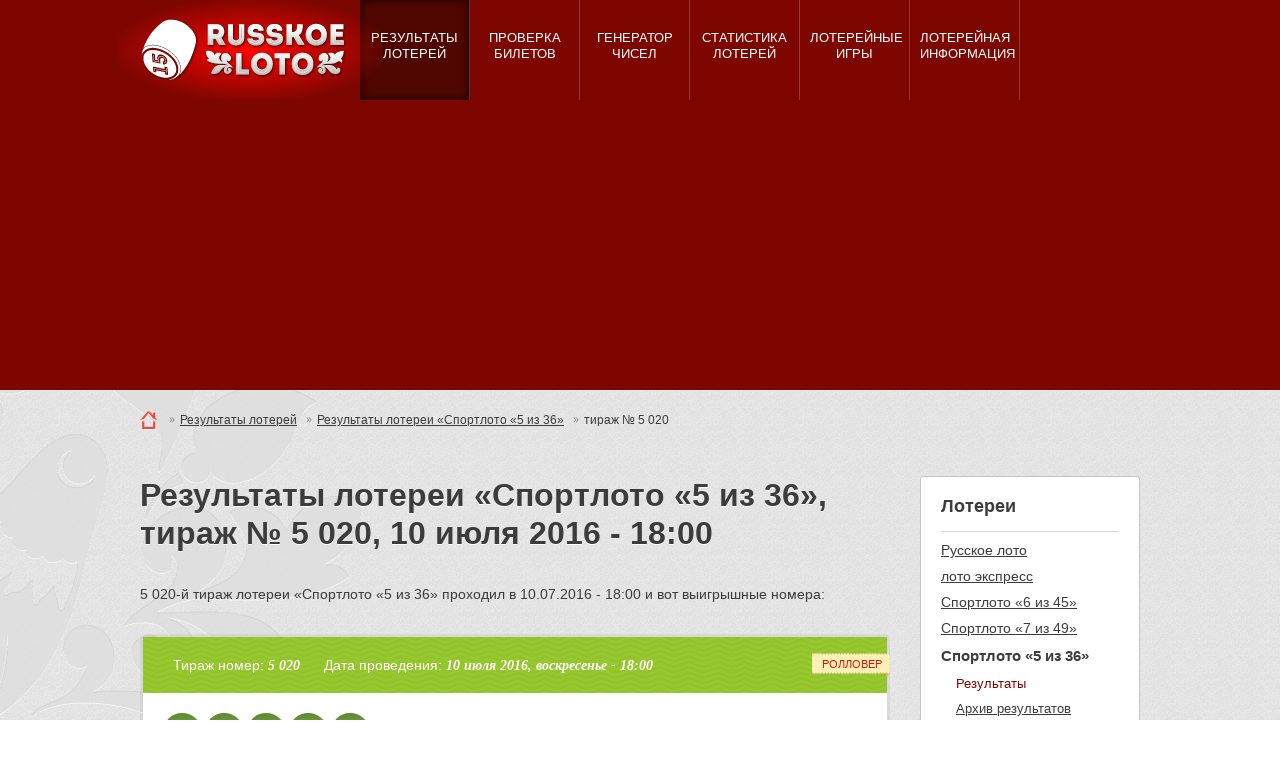

--- FILE ---
content_type: text/html; charset=utf-8
request_url: https://russkoe-loto.com/sportloto5x36/rezultaty/5020
body_size: 5928
content:
<!DOCTYPE html>
<html lang="ru">
<head>

	<meta charset="utf-8">
	<title>Результаты 5020-го тиража «Спортлото «5 из 36», 10 июля 2016 - 18:00</title>
	<meta content="width=device-width, initial-scale=1.0" name="viewport">
	<meta name="description" content="Выигрышные номера, призы и победители 5020 тиража государственной лотереи «Спортлото «5 из 36» за 10 июля 2016 года (18:00)">
	<meta name="keywords" content="спортлото 5 из 36 результаты, номера спортлото 5 36, 5020 тираж, 10 июля 2016 года (18:00)">
	<meta name="format-detection" content="telephone=no">
	
	<link rel="shortcut icon" href="/favicon.ico">
	<link rel="apple-touch-icon" href="/apple-touch-icon.png">
	<link href="/css/style?v=uEB1rn9hMk06wD-uBczBbaGihAK-5KTjcuq4t1vHTcI1" rel="stylesheet"/>

	
	<script>function addLoadEvent(e){var t=window.onload;if(typeof window.onload!="function"){window.onload=e}else{window.onload=function(){if(t){t()}e()}}}</script>
	
	

	<script async src="https://www.googletagmanager.com/gtag/js?id=G-R8ET3Y60K0"></script>
	<script>
		window.dataLayer=window.dataLayer||[];
		function gtag(){dataLayer.push(arguments);}
		gtag('js',new Date());
		gtag('config','G-R8ET3Y60K0');
	</script>
		
	<meta name="yandex-verification" content="7fae01e29dbca18d">
	<script>
		(function(m,e,t,r,i,k,a){m[i]=m[i]||function(){(m[i].a=m[i].a||[]).push(arguments)};
		m[i].l=1*new Date();k=e.createElement(t),a=e.getElementsByTagName(t)[0],k.async=1,k.src=r,a.parentNode.insertBefore(k,a)})
		(window,document,"script","https://mc.yandex.ru/metrika/tag.js","ym");
		ym(23920885,"init",{
			clickmap:true,
			trackLinks:true,
			accurateTrackBounce:true
	   });
	</script>
	<noscript><div><img src="https://mc.yandex.ru/watch/23920885" style="position:absolute;left:-9999px" alt=""></div></noscript>
	
	<script async src="https://pagead2.googlesyndication.com/pagead/js/adsbygoogle.js?client=ca-pub-1780404145344281"
     crossorigin="anonymous"></script>

</head>
<body>
	
	<header id="mainheader">
	
		<div class="wrapper">
		
			<a href="/" title="Русское лото" class="brand"><span><img src="/images/img.russkoe-loto.png" alt="Русское лото" width="207" height="65" style="height: auto;"></span></a>
						
			<div class="m_toggle"><span></span></div>
			
			<nav role="navigation">
				
				<div class="active">
					<a href="/rezultaty-loterej" title="Результаты тиражей лото"><span>Результаты лотерей</span></a>
					<div class="sub">
						<div>
							<a href="/russkoe-loto/rezultaty" title="Результаты государственной лотереи «Русское лото»"><span>Русское лото</span></a>
						</div>
						<div>
							<a href="/loto-express/rezultaty" title="Результаты государственной лотереи «лото экспресс»"><span>лото экспресс</span></a>
						</div>						
						<div>
							<a href="/sportloto6x45/rezultaty" title="Результаты Спортлото «6 из 45»"><span>Спортлото «6 из 45»</span></a>
						</div>
						<div>
							<a href="/sportloto7x49/rezultaty" title="Результаты Спортлото «7 из 49»"><span>Спортлото «7 из 49»</span></a>
						</div>
						<div>
							<a href="/sportloto5x36/rezultaty" title="Результаты Спортлото «5 из 36»"><span>Спортлото «5 из 36»</span></a>
						</div>
						<div>
							<a href="/6x36/rezultaty" title="Результаты «6 из 36»"><span>«6 из 36»</span></a>
						</div>
						<div>
							<a href="/sportloto4x20/rezultaty" title="Результаты Спортлото «4 из 20»"><span>Спортлото «4 из 20»</span></a>
						</div>
						<div>
							<a href="/sportloto6x49/rezultaty" title="Результаты Спортлото «6 из 49»"><span>Спортлото «6 из 49»</span></a>
						</div>
						<div>
							<a href="/sportloto-matchball/rezultaty" title="Результаты «Спортлото Матчбол»"><span>«Спортлото Матчбол»</span></a>
						</div>
						<div>
							<a href="/zodiak/rezultaty" title="Результаты лотереи «Зодиак»"><span>«Зодиак»</span></a>
						</div>
						<div>
							<a href="/evromilliony/rezultaty" title="Результаты лото «Евромиллионы»"><span>Евромиллионы</span></a>
						</div>
						<div>
							<a href="/evrodzhekpot/rezultaty" title="Результаты лото «Евроджекпот»"><span>Евроджекпот</span></a>
						</div>
						<div>
							<a href="/powerball/rezultaty" title="Проверка билетов «Пауэрбол»"><span>«Пауэрбол»</span></a>
						</div>
						<div>
							<a href="/megamillions/rezultaty" title="Проверка билетов «Мегамиллионс»"><span>«Мегамиллионс»</span></a>
						</div>	
					</div>
				</div>
				<div>
					<a href="/proverka-biletov" title="Проверка билетов лото"><span>Проверка билетов</span></a>
					<div class="sub">	
						<div>
							<a href="/russkoe-loto/proverka-biletov" title="Проверить билеты «Русское лото»"><span>Русское лото</span></a>
						</div>
						<div>
							<a href="/sportloto6x45/proverka-biletov" title="Проверить билеты «Спортлото «6 из 45»"><span>Спортлото «6 из 45»</span></a>
						</div>
						<div>
							<a href="/sportloto7x49/proverka-biletov" title="Проверка билетов «Спортлото «7 из 49»"><span>Спортлото «7 из 49»</span></a>
						</div>
						<div>
							<a href="/sportloto5x36/proverka-biletov" title="Проверка билетов «Спортлото 5 из 36»"><span>Спортлото «5 из 36»</span></a>
						</div>
						<div>
							<a href="/6x36/proverka-biletov" title="Проверка билетов «6 из 36»"><span>«6 из 36»</span></a>
						</div>
						<div>
							<a href="/sportloto4x20/proverka-biletov" title="Проверка билетов «Спортлото 4 из 20»"><span>Спортлото «4 из 20»</span></a>
						</div>
						<div>
							<a href="/sportloto6x49/proverka-biletov" title="Проверка билетов «Спортлото 6 из 49»"><span>Спортлото «6 из 49»</span></a>
						</div>
						<div>
							<a href="/sportloto-matchball/proverka-biletov" title="Проверка билетов «Спортлото Матчбол»"><span>«Спортлото Матчбол»</span></a>
						</div>	
						<div>
							<a href="/evromilliony/proverka-biletov" title="Проверка билетов «Евромиллионы»"><span>Евромиллионы</span></a>
						</div>
						<div>
							<a href="/evrodzhekpot/proverka-biletov" title="Проверка билетов Евроджекпот"><span>Евроджекпот</span></a>
						</div>	
						<div>
							<a href="/powerball/proverka-biletov" title="Проверка билетов «Пауэрбол»"><span>Пауэрбол</span></a>
						</div>
						<div>
							<a href="/megamillions/proverka-biletov" title="Проверка билетов «Мегамиллионс»"><span>Мегамиллионс</span></a>
						</div>							
					</div>
				</div>
				<div>
					<a href="/generator-sluchainykh-chisel" title="генератор чисел"><span>генератор чисел</span></a>
					<div class="sub">
						<div>
							<a href="/sportloto6x45/generator-chisel" title="«Спортлото 6 из 45»"><span>Спортлото «6 из 45»</span></a>
						</div>	
						<div>
							<a href="/sportloto7x49/generator-chisel" title="«Спортлото 7 из 49»"><span>Спортлото «7 из 49»</span></a>
						</div>	
						<div>
							<a href="/sportloto5x36/generator-chisel" title="«Спортлото 5 из 36»"><span>Спортлото «5 из 36»</span></a>
						</div>
						<div>
							<a href="/6x36/generator-chisel" title="«6 из 36»"><span>«6 из 36»</span></a>
						</div>
						<div>
							<a href="/sportloto4x20/generator-chisel" title="«Спортлото 4 из 20»"><span>Спортлото «4 из 20»</span></a>
						</div>
						<div>
							<a href="/sportloto6x49/generator-chisel" title="«Спортлото 6 из 49»"><span>Спортлото «6 из 49»</span></a>
						</div>
						<div>
							<a href="/sportloto-matchball/generator-chisel" title="«Спортлото Матчбол»"><span>«Спортлото Матчбол»</span></a>
						</div>	
						<div>
							<a href="/evromilliony/generator-chisel" title="Евромиллионы"><span>Евромиллионы</span></a>
						</div>
						<div>
							<a href="/evrodzhekpot/generator-chisel" title="Евроджекпот"><span>Евроджекпот</span></a>
						</div>	
						<div>
							<a href="/powerball/generator-chisel" title="«Пауэрбол»"><span>Пауэрбол</span></a>
						</div>
						<div>
							<a href="/megamillions/generator-chisel" title="«Мегамиллионс»"><span>Мегамиллионс</span></a>
						</div>
					</div>
				</div>
				<div>
					<a href="/statistika" title="Статистика лотерей"><span>Статистика лотерей</span></a>
					<div class="sub">
						<div>
							<a href="/russkoe-loto/statistika" title="«Русское лото»"><span>Русское лото</span></a>
						</div>
						<div>
							<a href="/loto-express/statistika" title="«лото экспресс»"><span>лото экспресс</span></a>
						</div>	
						<div>
							<a href="/sportloto6x45/statistika" title="«Спортлото 6 из 45»"><span>Спортлото «6 из 45»</span></a>
						</div>	
						<div>
							<a href="/sportloto7x49/statistika" title="«Спортлото 7 из 49»"><span>Спортлото «7 из 49»</span></a>
						</div>	
						<div>
							<a href="/sportloto5x36/statistika" title="«Спортлото 5 из 36»"><span>Спортлото «5 из 36»</span></a>
						</div>
						<div>
							<a href="/6x36/statistika" title="«6 из 36»"><span>«6 из 36»</span></a>
						</div>
						<div>
							<a href="/sportloto4x20/statistika" title="«Спортлото 4 из 20»"><span>Спортлото «4 из 20»</span></a>
						</div>
						<div>
							<a href="/sportloto6x49/statistika" title="«Спортлото 6 из 49»"><span>Спортлото «6 из 49»</span></a>
						</div>
						<div>
							<a href="/sportloto-matchball/statistika" title="«Спортлото Матчбол»"><span>«Спортлото Матчбол»</span></a>
						</div>	
						<div>
							<a href="/zodiak/statistika" title="Лотерея «Зодиак»"><span>«Зодиак»</span></a>
						</div>	
						<div>
							<a href="/evromilliony/statistika" title="Евромиллионы"><span>Евромиллионы</span></a>
						</div>
						<div>
							<a href="/evrodzhekpot/statistika" title="Евроджекпот"><span>Евроджекпот</span></a>
						</div>	
						<div>
							<a href="/powerball/statistika" title="«Пауэрбол»"><span>Пауэрбол</span></a>
						</div>
						<div>
							<a href="/megamillions/statistika" title="«Мегамиллионс»"><span>Мегамиллионс</span></a>
						</div>
					</div>
				</div>
				<div>
					<a href="/lotereinye-igry" title="лотерейные игры"><span>Лотерейные игры</span></a>
					<div class="sub">
						<div>
							<a href="/russkoe-loto" title="«Русское лото»"><span>Русское лото</span></a>
						</div>
						<div>
							<a href="/loto-express" title="«лото экспресс»"><span>лото экспресс</span></a>
						</div>	
						<div>
							<a href="/sportloto6x45" title="«Спортлото 6 из 45»"><span>Спортлото «6 из 45»</span></a>
						</div>	
						<div>
							<a href="/sportloto7x49" title="«Спортлото 7 из 49»"><span>Спортлото «7 из 49»</span></a>
						</div>	
						<div>
							<a href="/sportloto5x36" title="«Спортлото 5 из 36»"><span>Спортлото «5 из 36»</span></a>
						</div>
						<div>
							<a href="/6x36" title="«6 из 36»"><span>«6 из 36»</span></a>
						</div>
						<div>
							<a href="/sportloto4x20" title="«Спортлото 4 из 20»"><span>Спортлото «4 из 20»</span></a>
						</div>
						<div>
							<a href="/sportloto6x49" title="«Спортлото 6 из 49»"><span>Спортлото «6 из 49»</span></a>
						</div>
						<div>
							<a href="/sportloto-matchball" title="«Спортлото Матчбол»"><span>«Спортлото Матчбол»</span></a>
						</div>	
						<div>
							<a href="/zodiak" title="Лотерея «Зодиак»"><span>Лотерея «Зодиак»</span></a>
						</div>
						<div>
							<a href="/evromilliony" title="Евромиллионы"><span>Евромиллионы</span></a>
						</div>
						<div>
							<a href="/evrodzhekpot" title="Евроджекпот"><span>Евроджекпот</span></a>
						</div>	
						<div>
							<a href="/powerball" title="«Пауэрбол»"><span>Пауэрбол</span></a>
						</div>
						<div>
							<a href="/megamillions" title="«Мегамиллионс»"><span>Мегамиллионс</span></a>
						</div>
					</div>
				</div>
				<div>
					<a href="/informacija" title="Лотерейная информация"><span>Лотерейная информация</span></a>
					<div class="sub">
						<div>
							<a href="/faq" title="Вопрос/Ответ"><span>Вопрос/Ответ</span></a>	
						</div>
						<div>
							<a href="/slovar" title="Словарь"><span>Словарь</span></a>	
						</div>
						<div>
							<a href="/pobediteli" title="Победители росскийских лотерей"><span>Победители</span></a>	
						</div>
						<div>
							<a href="/kak-poluchit-priz" title="Как получить приз российских лотерей"><span>Как получить приз</span></a>	
						</div>
					</div>
				</div>
				
			</nav>
			
		</div>
		
	</header>

<div id="maincontainer">

	<div class="wrapper">

		<ol class="breadcrumbs" itemscope itemtype="http://schema.org/BreadcrumbList">
		    <li itemprop="itemListElement" itemscope itemtype="http://schema.org/ListItem"><meta itemprop="position" content="1">
		     	<a class="home" itemprop="item"  href="/" title="Русское лото"><span itemprop="name">Главная</span></a>
		    </li>
		    <li itemprop="itemListElement" itemscope itemtype="http://schema.org/ListItem"><meta itemprop="position" content="2">
		     	<a itemprop="item"  href="/rezultaty-loterej" title="Результаты лотерей"><span itemprop="name">Результаты лотерей</span></a>
		    </li>
		    <li itemprop="itemListElement" itemscope itemtype="http://schema.org/ListItem"><meta itemprop="position" content="3">
		     	<a itemprop="item" href="/sportloto5x36/rezultaty" title="Результаты лотереи «Спортлото «5 из 36»"><span itemprop="name">Результаты лотереи «Спортлото «5 из 36»</span></a>
		    </li>
		    <li>тираж № 5 020</li>
		</ol>

		<article class="column span-75 top-3" role="main">
		
			<h1>Результаты лотереи «Спортлото «5 из 36», тираж № 5 020, 10 июля 2016 - 18:00</h1>
			<p>5 020-й тираж лотереи «Спортлото «5 из 36» проходил в 10.07.2016 - 18:00 и вот выигрышные номера:</p>
			
			

<div class="draw style2">

	<header class="green">
		<div class="number">Тираж номер: <em>5 020</em></div>
		<div class="date">
			Дата проведения: <time datetime="2016-07-10 18:00:00"><em>10 июля 2016, воскресенье - 18:00</em></time>
		</div>
		<div class="status">
			
				<div class="roll">Ролловер</div>
			
		</div>
	</header>

	<div class="content">
			
		
			<ul class="balls green">
				
					<li class="ball">32</li>
					
					<li class="ball">9</li>
					
					<li class="ball">2</li>
					
					<li class="ball">31</li>
					
					<li class="ball">27</li>
					
			</ul>
		

		<div class="details">
	
			
				<div class="head">
					<h4>Распределение призов</h4>
				</div>
				<table>
					<thead>
						<tr>
							<th class="w33">Комбинация </th>
							<th class="w33">Приз, руб.</th>
							<th class="w33 tright">Количество победителей</th>
						</tr>
					</thead>
					<tbody>
						
							<tr>
								<td>5</td>
								<td>
									
										<div class="prize">
											<strong class="val">4 115 970 <abbr title="Российских рублей">&#x0440;&#x0443;&#x0431;.</abbr></strong>
										</div>
									
								</td>
								<td class="tright">0</td>
							</tr>
						
							<tr>
								<td>4</td>
								<td>
									
										<div class="prize">
											<strong class="val">6 000 <abbr title="Российских рублей">&#x0440;&#x0443;&#x0431;.</abbr></strong>
										</div>
									
								</td>
								<td class="tright">7</td>
							</tr>
						
							<tr>
								<td>3</td>
								<td>
									
										<div class="prize">
											<strong class="val">600 <abbr title="Российских рублей">&#x0440;&#x0443;&#x0431;.</abbr></strong>
										</div>
									
								</td>
								<td class="tright">262</td>
							</tr>
						
							<tr>
								<td>2</td>
								<td>
									
										<div class="prize">
											<strong class="val">60 <abbr title="Российских рублей">&#x0440;&#x0443;&#x0431;.</abbr></strong>
										</div>
									
								</td>
								<td class="tright">2 584</td>
							</tr>
						
							<tr>
								<td>Всего</td>
								<td>
									
										-
									
								</td>
								<td class="tright">2 853</td>
							</tr>
															
					</tbody>
				</table>
			
				<div class="actions full">
					<a class="check" href="/sportloto5x36/proverka-biletov" title="Проверить билет 5 020 тиража «Спортлото «5 из 36»"><em></em>Проверить билет</a>
				</div>
			
			
		</div>
			
	</div>

</div>

<div class="resultsnav">
	<nav>
		
			<a class="next" href="/sportloto5x36/rezultaty/5021"><span>Следующий тираж</span></a>
		
			<a class="prev" href="/sportloto5x36/rezultaty/5019"><span>Предыдущий тираж</span></a>
		
	</nav>
</div>
			
		</article>

		<aside class="column span-25 top-3" role="complementary">
			<div id="subnav" class="prepend-3 hidden-tablet hidden-phone">

	<p class="title">Лотереи</p>

	
		<a href="/russkoe-loto/rezultaty" title="Всеросийская государственная лотерея «Русское лото»">Русское лото</a>
	
		<a href="/loto-express/rezultaty" title="Результаты лотереи «лото экспресс»">лото экспресс</a>
	
		<a href="/sportloto6x45/rezultaty" title="Спортлото «6 из 45»">Спортлото «6 из 45»</a>
	
		<a href="/sportloto7x49/rezultaty" title="Спортлото «7 из 49»">Спортлото «7 из 49»</a>
	
		<div>
			<span class="parent">Спортлото «5 из 36»</span>
			<div class="sub">
				<a class="active" href="/sportloto5x36/rezultaty" title="Результаты «Спортлото «5 из 36»">Результаты</a>
				<a href="/sportloto5x36/arhiv-rezultatov" title="Архив результатов «Спортлото «5 из 36»">Архив результатов</a>
				<a href="/sportloto5x36/proverka-biletov" title="Проверка лотерейных билетов «Спортлото «5 из 36»">Проверка билетов</a>
				<a href="/sportloto5x36/generator-chisel" title="Статистика лотереи «Спортлото «5 из 36»">Генератор</a>
				<a href="/sportloto5x36/statistika" title="Статистика лотереи «Спортлото «5 из 36»">Статистика</a>	
			</div>
		</div>
	
		<a href="/sportloto4x20/rezultaty" title="Спортлото «4 из 20»">Спортлото «4 из 20»</a>
	
		<a href="/sportloto6x49/rezultaty" title="Спортлото «6 из 49»">Спортлото «6 из 49»</a>
	
		<a href="/6x36/rezultaty" title="«6 из 36»">«6 из 36»</a>
	
		<a href="/sportloto-matchball/rezultaty" title="«Спортлото Матчбол»">«Спортлото Матчбол»</a>
	
		<a href="/zodiak/rezultaty" title="Лотерея «Зодиак»">Лотерея «Зодиак»</a>
	
		<a href="/evromilliony/rezultaty" title="Лото «Евромиллионы»">Евромиллионы</a>	
	
		<a href="/evrodzhekpot/rezultaty" title="Лото «Евроджекпот»">Евроджекпот</a>	
	
		<a href="/powerball/rezultaty" title="Лото «Пауэрбол»">Пауэрбол</a>	
	
		<a href="/megamillions/rezultaty" title="Лото «Мегамиллионс»">Мегамиллионс</a>	
	

</div>
		</aside>

	</div>
	
</div>

	<footer id="mainfooter" role="contentinfo">
	
		<div class="wrapper">
		
			<div class="socials">
				<div class="content">
					<a href="https://vk.com/russkoeloto_ru" rel="external" title="Русское лото во «Вконтакт»" class="vk">Vkontakte</a>
					<a href="https://ok.ru/russkoeloto" rel="external" title="Русское лото в «Одноклассники»" class="ok">Odnoklassniki</a>
				</div>
			</div>
			
			<p class="copyright" style="padding: 0 20px 60px;">
				&copy; Russkoe-Loto.com 2026 | 
				<a href="/o-nas" title="Подробнее о Russkoe-loto.com">О нас</a> | 
				<a href="/kontakty" title="Обратная связь">Контакты</a> | 
				<a href="/karta-sajta" title="Список страниц Russkoe-loto.com">Карта сайта</a>
			</p>
			
		</div>
				
	</footer>

	<script src="/js/jquery.js"></script>
	<script src="/js/common?v=DN4XLUTPYFd_l81KdRgPukOmRyBjonsXgAkR9i-Q1xE1"></script>

	<script>$(function(){App.Common.initPromo($(".side-promo .items"), $(".side-promo .controls"), {showFirst: 0});});</script>

</body>
</html>


--- FILE ---
content_type: text/html; charset=utf-8
request_url: https://www.google.com/recaptcha/api2/aframe
body_size: 268
content:
<!DOCTYPE HTML><html><head><meta http-equiv="content-type" content="text/html; charset=UTF-8"></head><body><script nonce="tEA1N-E_FIyJZslk1TtjEw">/** Anti-fraud and anti-abuse applications only. See google.com/recaptcha */ try{var clients={'sodar':'https://pagead2.googlesyndication.com/pagead/sodar?'};window.addEventListener("message",function(a){try{if(a.source===window.parent){var b=JSON.parse(a.data);var c=clients[b['id']];if(c){var d=document.createElement('img');d.src=c+b['params']+'&rc='+(localStorage.getItem("rc::a")?sessionStorage.getItem("rc::b"):"");window.document.body.appendChild(d);sessionStorage.setItem("rc::e",parseInt(sessionStorage.getItem("rc::e")||0)+1);localStorage.setItem("rc::h",'1769708389577');}}}catch(b){}});window.parent.postMessage("_grecaptcha_ready", "*");}catch(b){}</script></body></html>